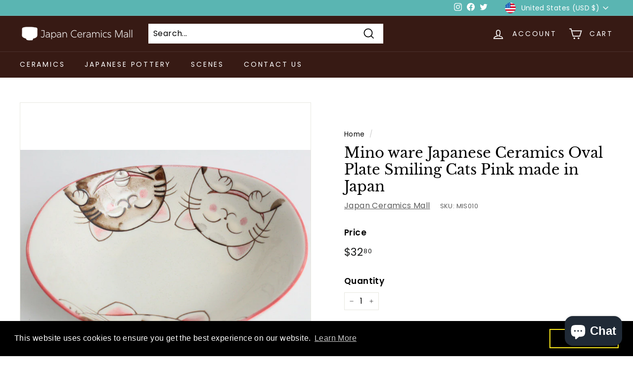

--- FILE ---
content_type: text/css
request_url: https://cdn.shopify.com/extensions/3f176716-96ef-4767-be40-8fd3f3369f3d/1.5.0/assets/app.css
body_size: -53
content:
#wrapper {
  padding: 8px;
}

#description {
  text-align: center;
  font-size: 12px;
}

#calculating {
  text-align: center;
  font-size: 24px;
  font-style: italic;
}

#calculation-error {
  text-align: center;
  font-size: 24px;
  font-weight: bold;
  color: gray;
}

#zero-weight-error {
  text-align: center;
  font-size: 24px;
  font-weight: bold;
  color: gray;
}

#emission {
  text-align: center;
  font-size: 24px;
  font-weight: bold;
}

#emission-unit {
  font-size: 12px;
}

#region {
  font-size: 12px;
}

#project {
  font-size: 11px;
}

.project-inner {
  margin: 5px;
  padding: 2px;
  display: grid;
  grid-template-rows: 1fr;
  grid-template-columns: 50px 1fr;
}
.project-inner div {
  margin: auto;
}

#project-error {
  font-size: 11px;
}

#project-error-detail {
  color: palevioletred;
}

#powered-by {
  text-align: right;
  line-height: 0;
}
#powered-by > p {
  margin: 0;
  font-size: 10px;
  color: black;
  background-color: white;
  padding: 2px 6px;
  display: inline-block;
}
#powered-by img {
  vertical-align: middle;
}

#project-dialog {
  text-align: center;
  font-size: 12px;
  color: black;
}
#project-dialog p {
  margin: 0;
  padding: 0;
  font-size: min(1vw, 12px);
  white-space: nowrap;
  overflow: hidden;
  text-overflow: ellipsis;
}
#project-dialog a:focus {
  outline: none;
}

#project-dialog-picture {
  margin-top: -25px;
}

#close-project-dialog {
  margin-left: auto;
  width: 30px;
  height: 30px;
  cursor: pointer;
}
